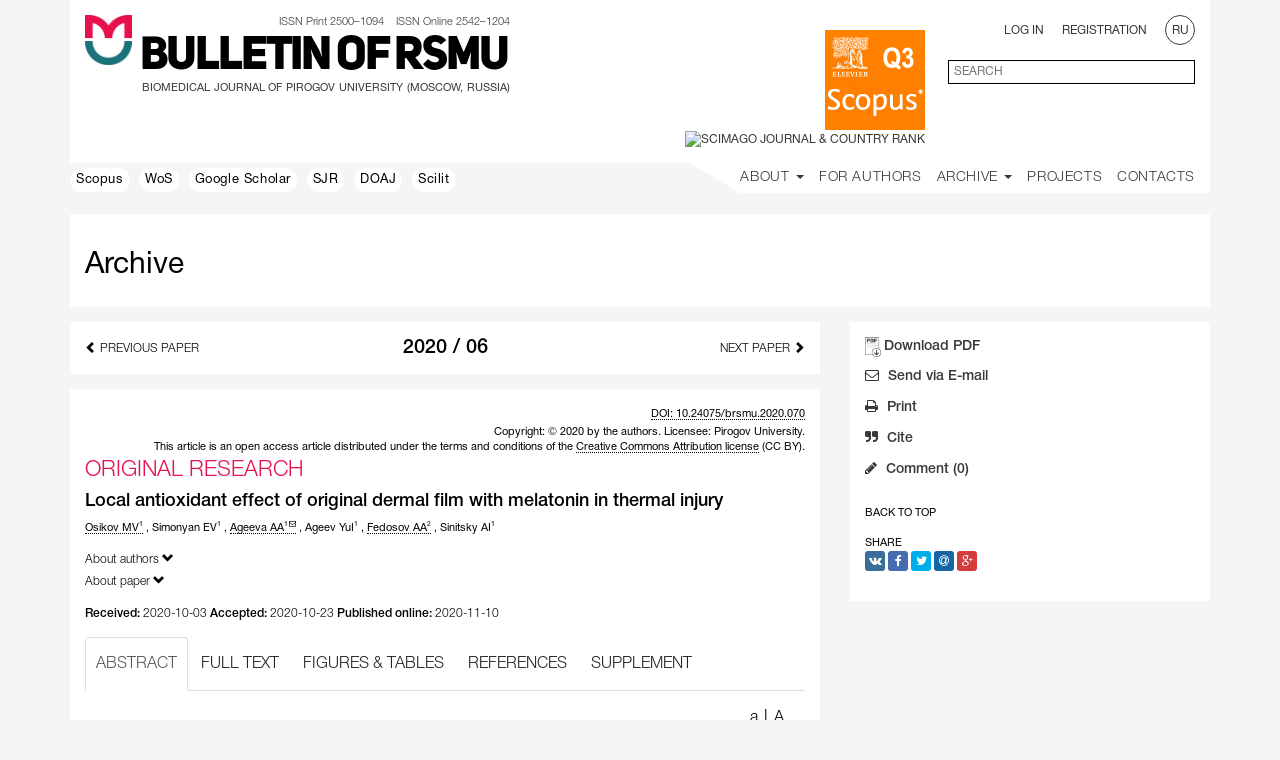

--- FILE ---
content_type: text/html; charset=UTF-8
request_url: https://vestnik.rsmu.press/archive/2020/6/2/abstract?lang=en
body_size: 12927
content:
<!DOCTYPE html>
<html lang="ru" prefix="og: http://ogp.me/ns#">
<head>
	<meta charset="utf-8" />
	<meta http-equiv="X-UA-Compatible" content="IE=edge" />
	<meta name="viewport" content="width=device-width, initial-scale=1" />
	<meta name="description" content="Вестник РГМУ" />
	<meta property="og:image" content="/i/rsmu-medium-clean.png" />
	<link rel="icon" type="image/png" href="/favicon-rsmu-32.png" />
	<link rel="shortcut icon" type="image/png" href="/favicon-rsmu-32.png" />

	<!-- CSRF Token -->
	<meta name="csrf-token" content="KSyP6kcNhGjvwBspWr1MT0T5EBZ9JKOJoZd80iMJ" />

	<title>Bulletin of RSMU</title>
	    <meta name="twitter:card" content="summary">
    <meta name="twitter:title" content="Local antioxidant effect of original dermal film with melatonin in thermal injury">
    <meta name="twitter:description" content="&lt;p&gt;Oxidative stress (OS) escalation associated with thermal trauma (TT) and pleiotropic effects of melatonin (MT) suggest a study of protective properties of the latter when applied as part of a ...">
    <meta name="twitter:url" content="http://vestnik.rsmu.press/archive/2020/6/2/abstract?lang=en">
    <meta name="twitter:domain" content="http://vestnik.rsmu.press/">
	<meta property = "og:title" content = "Local antioxidant effect of original dermal film with melatonin in thermal injury" />
	<meta property = "og:description" content = "&lt;p&gt;Oxidative stress (OS) escalation associated with thermal trauma (TT) and pleiotropic effects of melatonin (MT) suggest a study of protective properties of the latter when applied as part of a ..." />
	<meta property = "og:type" content = "article" />
	<meta property = "og:url" content = "http://vestnik.rsmu.press/archive/2020/6/2/abstract?lang=en" />
	<!-- Styles -->
	<link rel="stylesheet" href="/css/bootstrap.min.css">
	<link rel="stylesheet" href="/css/flexslider.css">
	<link rel="stylesheet" href="/css/font-awesome.css">
	<link rel="stylesheet" href="/css/awesome-bootstrap-checkbox.css">
	<link rel="stylesheet" href="/css/select2.css">
	<link rel="stylesheet" href="/css/jquery.bxslider.css">
	<link rel="stylesheet" href="/css/select2-bootstrap.css">
	<link rel="stylesheet" href="/css/bootstrap-datepicker3.css">
	<link rel="stylesheet" href="/css/daterangepicker.css">
    <link rel="stylesheet" href="/css/styles.css?v=0.19">
    <link rel="stylesheet" href="/css/journal-vestnik.css">


    <!-- Scripts -->
	<!-- Yandex.Metrika counter --> <script type="text/javascript" > (function (d, w, c) { (w[c] = w[c] || []).push(function() { try { w.yaCounter51079892 = new Ya.Metrika2({ id:51079892, clickmap:true, trackLinks:true, accurateTrackBounce:true, webvisor:true }); } catch(e) { } }); var n = d.getElementsByTagName("script")[0], s = d.createElement("script"), f = function () { n.parentNode.insertBefore(s, n); }; s.type = "text/javascript"; s.async = true; s.src = "https://mc.yandex.ru/metrika/tag.js"; if (w.opera == "[object Opera]") { d.addEventListener("DOMContentLoaded", f, false); } else { f(); } })(document, window, "yandex_metrika_callbacks2"); </script> <noscript><div><img src="https://mc.yandex.ru/watch/51079892" style="position:absolute; left:-9999px;" alt="" /></div></noscript> <!-- /Yandex.Metrika counter -->
	<script src="/js/jquery-2.2.2.min.js"></script>
	<script src="/js/jquery.form.min.js"></script>
	<script src="/js/bootstrap.min.js"></script>
	<script src="/js/jquery.flexslider.js"></script>
	<script src="/js/script.js"></script>
	<script src="/js/jquery.bxslider.js"></script>
	<script src="/js/jquery.collapser.js"></script>
	<script src="/js/select2.min.js"></script>
	<script src="/js/bootstrap-datepicker.js"></script>
	<script src="/js/moment.min.js"></script>
	<script src="/js/daterangepicker.js"></script>
	<script src="/js/fileinput.js"></script>
	<script src="/locales/bootstrap-datepicker.ru.min.js"></script>
	<script src="/js/loadingoverlay.min.js"></script>
	<script src="/js/loadingoverlay_progress.min.js"></script>
	<script src="/js/trunkata.js"></script>
	<script>
        (function(i,s,o,g,r,a,m){i['GoogleAnalyticsObject']=r;i[r]=i[r]||function(){
                (i[r].q=i[r].q||[]).push(arguments)},i[r].l=1*new Date();a=s.createElement(o),
            m=s.getElementsByTagName(o)[0];a.async=1;a.src=g;m.parentNode.insertBefore(a,m)
        })(window,document,'script','https://www.google-analytics.com/analytics.js','ga');

        ga('create', 'UA-59466435-2', 'auto');
        ga('send', 'pageview');

	</script>
	<script>
window.Laravel = {"csrfToken":"KSyP6kcNhGjvwBspWr1MT0T5EBZ9JKOJoZd80iMJ"};

var capCallBack = function() {
	var containers = document.getElementsByClassName('g-recaptcha');
	for(var i = 0; i < containers.length; i++){
		grecaptcha.render(containers[i], {
			'sitekey' : '6Ld1o3YUAAAAAI4PT-P5UEWspNsGjQXGmPZ7l-Qw',
			'badge': 'inline',
			'callback': $(containers[i]).data('callback')
		});
	}
};

function guid() {
	function s4() {
		return Math.floor((1 + Math.random()) * 0x10000).toString(16).substring(1);
	}
	return s4()+s4()+'-'+s4()+'-'+s4()+'-'+s4()+'-'+s4()+s4()+s4();
}

function truncateBlocks(){
	$('.article-block-main').each(function(idx, item){
		var blockHeight = $( item ).height();
		var headerHeight = ($( item ).find( ".online-article-header" ).height()+parseInt($( item ).find( ".online-article-header" ).css("paddingTop")));
		var dateHeight = ($( item ).find( ".online-article-date" ).height()+parseInt($( item ).find( ".online-article-date" ).css("paddingBottom")));

		var containerPadding = parseInt($( item ).find( ".online-article-content" ).css("paddingBottom"));

		var bottomHeight = $( item ).find( ".online-article-bottom" ).height();
		var used = headerHeight + containerPadding + dateHeight + bottomHeight;
		var pxleft = blockHeight - used;

		var lineHeight = $( item ).find('.online-article-content-container').css("lineHeight");
		var container = $( item ).find('.online-article-content-container');
		var lines = Math.floor(pxleft/parseFloat(lineHeight));
		trunkata(container[0], {lines: lines});
	});
}
	</script>
	<script src="https://www.google.com/recaptcha/api.js?onload=capCallBack&render=explicit" async defer></script>
	<script>
		function show_response_error(data, selector) {
			var response = $.parseJSON(data.responseText);
			$.each(response.errors, function(index, value) {
				var inp = $(selector).find( '[name="'+index+'"]' );
				$(inp).closest('.form-group').addClass("has-error");

				$( '<span class="help-block"><strong>'+value.join(' ')+'</strong></span>' ).insertAfter(inp);
			});
		}
	</script>
</head>
<body data-spy="scroll" data-target=".scrollspy" data-offset-top="15">
<div class="bs-docs-header container" id="content" tabindex="-1">
	<section id="top"></section>
	<div class="white">
		<div class="row">
			<div style="display: inline-block; vertical-align: top; padding: 0 5px 0 15px;">
				<img src="/i/rsmu-medium-clean.png" height="50" />
			</div>

			<div class="vestnik" style="display: inline-block; vertical-align: top;">
				<div class="issn">
					ISSN Print 2500–1094 &nbsp;&nbsp;
					ISSN Online 2542–1204				</div>

				<div class="logo-name en">
					<a href="/?lang=en">Bulletin of RSMU</a>
				</div>
				
				<div class="logo-subscript en">BIOMEDICAL JOURNAL OF PIROGOV UNIVERSITY (MOSCOW, RUSSIA)</div>
			</div>

			<div class="user-control col-md-6 col-sm-12 col-xs-12">
				<div class="row">
											<div class="col-sm-6 col-xs-12 scimago">
							<a href="https://www.scopus.com/sourceid/21100830486" title="Scopus" target="_blank" style="display: inline-block; width: 100px; height: 100px;">
								<img src="/i/misc/databases/scopus-200x200.png" alt="Scopus" width="100" />
							</a>
							<a href="https://www.scimagojr.com/journalsearch.php?q=21100830486&amp;tip=sid&amp;exact=no" title="SCImago Journal &amp; Country Rank" target="_blank">
								<img src="https://www.scimagojr.com/journal_img.php?id=21100830486" alt="SCImago Journal &amp; Country Rank" width="100" />
							</a>
						</div>
						<div class="col-sm-6 col-xs-12">
												<div class="row">
								<div class="text-right col-sm-12 hidden-xs">
																			<span class="pad-r">
										<a href="#" data-toggle="modal" data-target="#login_modal">Log In</a>
									</span>
										<span class="pad-r">
										<a href="#" data-toggle="modal" data-target="#register_modal">Registration</a>
									</span>
																		<a href="?lang=ru">
										<span class="rounded">RU</span>
									</a>
								</div>
							</div>

							<div class="row margin-top">
								<div class="hidden-sm col-xs-2" style="margin-top: -12px;">
									<button aria-controls="bs-navbar" aria-expanded="false" class="collapsed navbar-toggle" data-target="#bs-navbar" data-toggle="collapse" type="button">
										<span class="sr-only"></span>
										<span class="icon-bar"></span>
										<span class="icon-bar"></span>
										<span class="icon-bar"></span>
									</button>
								</div>

								<div class="text-right col-sm-12 col-xs-10">
									<form id="search_form" class="form-horizontal" role="form" method="GET" action="/search">
										<div class=" input-en ">
											<input id="q" type="text" class="ascetic full-border left search-main" name="q" value="" placeholder="SEARCH">
										</div>
									</form>
								</div>

							</div>
						</div>
				</div>

			</div>

		</div>
	</div>
		<header class="bs-docs-nav navbar navbar-static-top" id="top">
        <div class="navbar-header">
            
        </div>
        <nav class="collapse navbar-collapse" id="bs-navbar">
            <div class="row">
                <div class="col-lg-6 col-md-4 hidden-sm">
                                            <a href="https://www.scopus.com/sourceid/21100830486" target="_blank" class="shortcut">
                            Scopus
                                                    </a>
                                            <a href="https://wos-journal.info/journalid/5544" target="_blank" class="shortcut">
                            WoS
                                                    </a>
                                            <a href="https://scholar.google.com/citations?hl=en&amp;view_op=search_venues&amp;vq=Bulletin+of+russian+state+medical+university&amp;btnG=" target="_blank" class="shortcut">
                            Google Scholar
                                                    </a>
                                            <a href="https://www.scimagojr.com/journalsearch.php?q=21100830486&amp;tip=sid&amp;exact=no" target="_blank" class="shortcut">
                            SJR
                                                    </a>
                                            <a href="https://doaj.org/toc/2542-1204" target="_blank" class="shortcut">
                            DOAJ
                                                    </a>
                                            <a href="https://www.scilit.net/publishers/6552" target="_blank" class="shortcut">
                            Scilit
                                                    </a>
                                    </div>
                <div class="col-lg-6 col-md-8 col-sm-12">
                    <ul class="nav navbar-nav navbar-right white">
                        <li class="margin-top">
                        <div class="hidden-md hidden-lg hidden-sm">
                                                    <span class="padding-side uppercase">
                                                                    <a href="#" data-toggle="modal" data-target="#login_modal">
                                        Log In                                    </a>
                                                            </span>
                            <span class="padding-side uppercase">
                                                                    <a href="#" data-toggle="modal" data-target="#register_modal">
                                    Registration                                </a>
                                                            </span>
                                                    <a href="?lang=ru" class="margin-left-10">
                                <span class="rounded">RU</span>
                            </a>
                        </div>
                        </li>
                        <li class="dropdown">
                            <a class="dropdown-toggle" data-toggle="dropdown" href="#" aria-haspopup="true" aria-expanded="false">
                                About <span class="caret"></span>
                                <ul class="dropdown-menu">
                                    <li><a href="/general?lang=en">General</a></li>
                                                                        <li><a href="/editorial-policies?lang=en">Editorial Policies</a></li>
                                    <li><a href="/editorial-board?lang=en">Editorial Board</a></li>
                                    <li><a href="/news-journal?lang=en">Our news</a></li>
                                    <li><a href="/news-partners?lang=en">Partner news</a></li>
                                </ul>
                            </a>
                        </li>

                        <li class="">
                            <a href="/guide?lang=en">For Authors</a>
                        </li>

                                                
                        <li class="dropdown">
                            <a class="dropdown-toggle" data-toggle="dropdown" href="#" aria-haspopup="true" aria-expanded="false">
                            Archive <span class="caret"></span>
                                <ul class="dropdown-menu">
                                    <li><a href="/onlinearticles?lang=en">Online articles</a></li>
                                    <li><a href="/archive?lang=en">Issues</a></li>
                                </ul>
                            </a>
                        </li>

                                                <li><a href="/projects?lang=en">Projects</a></li>
                        
                        <li><a href="/contacts?lang=en">Contacts</a></li>
                    </ul>
                    <ul class="nav navbar-nav navbar-right corner">
                        <li><a>&nbsp;</a></li>
                    </ul>
                </div>
            </div>
        </nav>
    <div class="container">
        

        
    </div>
</header>
	</div>

	<div class="container bs-docs-container">
		<div id="zero-element"></div>
		<div>
				<div class="white-sheet margin-bottom">
		<h2 class="archive-back"><a href="/archive?lang=en">Archive</a></h2>
	</div>
				<div></div>
				<div class="row">
		
		<div class="col-md-8 margin-bottom" role="main">
			<div class="preview white-sheet">
				<div class="row">
					<div class="col-lg-3 col-md-3 col-sm-3 hidden-xs text-left vcenter">
													<a href="/archive/2020/6/1/abstract?lang=en" class="next-link style2 helvetica-neue-light">
								<span class="glyphicon glyphicon-chevron-left" aria-hidden="true"></span>
								Previous Paper							</a>
											</div>
					<div class="col-lg-6 col-md-6 col-sm-6 col-xs-12 text-center">
						<h3 class="helvetica-neue-medium archive-back issue-string"><a href="/archive/2020/6?lang=en">  2020 / 06 </a></h3>
					</div>
					<div class="hidden-lg hidden-md hidden-sm col-xs-6 text-left vcenter">
													<a href="/archive/2020/6/1/abstract?lang=en" class="next-link style2 helvetica-neue-light">
								<span class="glyphicon glyphicon-chevron-left" aria-hidden="true"></span>
								Previous Paper							</a>
											</div>
					<div class="col-lg-3 col-md-3 col-sm-3 col-xs-6 text-right vcenter">
													<a href="/archive/2020/6/3/abstract?lang=en" class="next-link style2 helvetica-neue-light">
								Next Paper								<span class="glyphicon glyphicon-chevron-right" aria-hidden="true"></span>
							</a>
											</div>
				</div>
			</div>
<!--
			<div class="preview white-sheet margin-top hidden-md hidden-lg ">
				<div class="row">
					<div class="col-xs-12 col-sm-12 nav-responsive" role="complementary">
						
							<div class="">
								<ul class="nav bs-docs-sidenav margin-bottom">
																	<li>
																					<a href="/files/issues/vestnik.rsmu.press/2020/6/2020-6-708_en.pdf?lang=en" target="_blank" class="style1 side-menu article-dow-block-sm">Download PDF</a>
																			</li>
																	<li><a href="#" data-toggle="modal" data-target="#send_modal" class="style1 side-menu"><i class="fa fa-envelope-o" aria-hidden="true"></i>Send via E-mail</a></li>
									<li><a href="#" class="style1 side-menu print-button"><i class="fa fa-print" aria-hidden="true"></i>Print</a></li>
									<li><a href="#" data-toggle="modal" data-target="#quote_modal" class="style1 side-menu"><i class="fa fa-quote-right" aria-hidden="true"></i>Cite</a></li>
																													<li><a href="#" data-toggle="modal" data-target="#comment_modal" class="style1 side-menu"><i class="fa fa-pencil" aria-hidden="true"></i>Comment (0)</a></li>
																				
																	</ul>
								<div class="margin-bottom">
									<div class="text-uppercase">Share</div>
									<div>
										<a href="https://vk.com/share.php?url=http://vestnik.rsmu.press/archive/2020/6/2/abstract?lang=en" class="share-link vkontakte" title="ВКонтакте" onclick="window.open(this.href, 'Вконтакте', 'width=800,height=300,toolbar=0,status=0'); return false"><i class="fa fa-vk" aria-hidden="true"></i></a>

<a href="https://www.facebook.com/sharer/sharer.php?u=http://vestnik.rsmu.press/archive/2020/6/2/abstract?lang=en" class="share-link facebook" title="Facebook" onclick="window.open(this.href, 'Facebook', 'width=640,height=436,toolbar=0,status=0'); return false"><i class="fa fa-facebook" aria-hidden="true"></i></a>

<a href="https://twitter.com/share" class="share-link twitter" title="Twitter" onclick="window.open(this.href, 'Twitter', 'width=800,height=300,resizable=yes,toolbar=0,status=0'); return false"><i class="fa fa-twitter" aria-hidden="true"></i></a>

<a href="http://connect.mail.ru/share?url=http://vestnik.rsmu.press/archive/2020/6/2/abstract?lang=en" class="share-link mailru" title="Mail.ru" onclick="window.open(this.href, 'Mail.ru', 'width=800,height=300,resizable=yes,toolbar=0,status=0'); return false"><i class="fa fa-at" aria-hidden="true"></i></a>

<a href="https://plus.google.com/share?url=http://vestnik.rsmu.press/archive/2020/6/2/abstract?lang=en" class="share-link google" title="Google+" onclick="window.open(this.href,'','menubar=no,toolbar=no,resizable=yes,scrollbars=yes,height=600,width=600');return false;"><i class="fa fa-google-plus" aria-hidden="true"></i></a>
									</div>
								</div>
							</div>
					</div>
				</div>
			</div>
-->
			<div class="preview white-sheet margin-top">
			    <div class="row">
					<div class="col-lg-12 text-right vcenter">
											<a href="https://doi.org/10.24075/brsmu.2020.070">
							DOI: 10.24075/brsmu.2020.070
						</a>
										</div>

					<div class="col-lg-12 text-right vcenter">
						Copyright: &copy; 2020 by the authors. Licensee: Pirogov University.<br />This article is an open access article distributed under the terms and conditions of the <a href="https://creativecommons.org/licenses/by/4.0/" target="_blank">Creative Commons Attribution license</a> (CC BY).					</div>
				</div>

				<div class="row">
					<div class="col-lg-12 text-left vcenter">
						<h3 class="helvetica-neue-light strong">ORIGINAL RESEARCH</h3>
					</div>
				</div>

				<h4>Local antioxidant effect of original dermal film with melatonin in thermal injury</h4>

				<div class="authors margin-bottom">
																						<span >
													<a href="/authors/1967?lang=en">Osikov&nbsp;MV<sup><small>1</small></sup><?php?></a>
												</span>
						,
																	<span >
													Simonyan&nbsp;EV<sup><small>1</small></sup><?php?>												</span>
						,
																	<span >
													<a href="/authors/2209?lang=en">Ageeva&nbsp;AA<sup><small>1</small></sup><?php?><sup><small><i class="fa fa-envelope-o" aria-hidden="true" style="margin-left: 1px;"></i></small></sup></a>
												</span>
						,
																	<span >
													Ageev&nbsp;YuI<sup><small>1</small></sup><?php?>												</span>
						,
																	<span >
													<a href="/authors/1973?lang=en">Fedosov&nbsp;AA<sup><small>2</small></sup><?php?></a>
												</span>
						,
																	<span >
													Sinitsky&nbsp;AI<sup><small>1</small></sup><?php?>												</span>
						
									</div>
				<div class="row">
					<div id="collapsable" class="authors info-author collapse-group col-md-11">
						<a href="#" class="next-link helvetica-neue-light info-button">
							About authors							<span class="glyphicon glyphicon-chevron-down" aria-hidden="true" id="arrow"></span>
						</a>
						<div class="collapse collapse-d">
															<p><sup><small>1</small></sup> South-Ural State Medical University, Chelyabinsk, Russia</p>
															<p><sup><small>2</small></sup> Pirogov Russian National Research Medical University, Moscow, Russia</p>
																																	<p><i class="fa fa-envelope-o" aria-hidden="true"></i><b>Correspondence should be addressed</b>: Anna A. Ageeva<br> Vorovskogo, 64, Chelyabinsk, 454092; <a class="oemail" data-email="ur.xednay@r.aveega.enna">ur.xednay@r.aveega.enna</a></p>
														</div>
					</div>
				</div>

				<div class="row">
					<div id="collapsable_info" class="authors margin-bottom collapse-group col-md-12">
						<a href="#" class="next-link helvetica-neue-light info-button">
							About paper							<span class="glyphicon glyphicon-chevron-down" aria-hidden="true" id="arrow_info"></span>
						</a>
						<div class="collapse collapse-d pad-r">
																						<p><b>Compliance with ethical standards</b>: the study was approved by the Ethics Committee of the South Ural State Medical University, Chelyabinsk (Minutes #10 of November 15, 2019), carried out in standard vivarium conditions with strict adherence to the requirements for animal keeping and care, as well as withdrawal of animals from the experiment and subsequent disposal in accordance with the European Convention for the Protection of Vertebrate Animals used for Experimental or Other Scientific Purposes (ETS № 123 of March 18, 1986, Strasbourg), EC Recommendations 2007/52/EC of June 18, 2007 outlining procedures of keeping and care for animals used for experimental and other scientific purposes, as well as the European Parliament and EU Council Directive 2010/63/EU of September 22, 2010 on protection of animals used for scientific purposes as governed by the rules of humane treatment of animals, guidelines for their withdrawal from experiments and euthanasia.</p>
																						<p><b>Author contribution</b>: MV Osikov — study concept and design, integrated analysis of the data obtained, authoring, manuscript editing; EV Simonyan — experimental material collection, analysis of the data obtained; AA Ageeva — experimental material collection, statistical processing and analysis of the data obtained, authoring; YuI Ageev — experimental material collection, statistical processing and analysis of the data obtained; AA Fedosov — analysis of the results, manuscript editing; AI Sinitsky — experimental material collection, manuscript editing.</p>
																				</div>
					</div>
				</div>

				<div class="misc margin-bottom misc-article helvetica-neue-light">
					<strong class="helvetica-neue-medium">Received:</strong> 2020-10-03
					<strong class="helvetica-neue-medium">Accepted:</strong> 2020-10-23
					<strong class="helvetica-neue-medium">Published online:</strong> 2020-11-10
				</div>

				<div>
	<ul class="nav nav-tabs">
		<li role="presentation"></li>
		<li role="presentation" class="active"><a href="/archive/2020/6/2/abstract?lang=en">ABSTRACT</a></li>
		<li role="presentation" class=""><a href="/archive/2020/6/2/content?lang=en">FULL TEXT</a></li>
		<li role="presentation" class=""><a href="/archive/2020/6/2/media?lang=en">FIGURES &amp; TABLES</a></li>
		<li role="presentation" class=""><a href="/archive/2020/6/2/references?lang=en">REFERENCES</a></li>
		<li role="presentation" class=""><a href="/archive/2020/6/2/supplement?lang=en">SUPPLEMENT</a></li>
		<li role="presentation"></li>
	</ul>
</div>
<script>
    $(document).ready(function() {
        $(".nav li.disabled a").click(function() {
            return false;
        });
    });
</script>
				<div class="padding-top">
								<div class="col-lg-12 text-right media-title font-block">
			<button class="min-text thin helvetica-neue-light">a</button>|<button class="max-text thin helvetica-neue-light">A</button>
		</div>
		<div class="abstract content-text">
			<p>Oxidative stress (OS) escalation associated with thermal trauma (TT) and pleiotropic effects of melatonin (MT) suggest a study of protective properties of the latter when applied as part of a novel dermal film (DF) to skin burns. This work aimed to assess the content of OS markers in the skin subjected to experimental TT and treated with DF with MT. Third A degree TT (area of 3.5%) were modeled by immersing a patch of skin in boiling water. Twelve cm<sup>2</sup> of DF with 5 mg/g of MT were applied daily for 5 days. The parameters calculated were wound's area and epithelializatiohon rate. The products monitored in the burn wound were lipid peroxidation (LPO) products in heptane and isopropanol phases of the lipid extract and protein oxidative modification (POM) products, the modification being spontaneous and metal-dependent. With TT in the wound, the content of secondary and end LPO products in heptane and isopropanol phases increased on the 5th and 10th days; the total content of POM products grew on the 5th day (primary products, neutral) and on the 10th day (primary and secondary products, neutral). Application of DF to a TT wound reduced the burn area, increased the epithelialization rate (by the 10th day, the median went from 1.90% to 6.57%; <em>p </em>< 0.05), reduced the content of secondary and end LPO products in isopropanol phase (by the 10th day, the median went from 0.007 to 0.004 u.o.i; <em>p </em>< 0.05), reduced the total content of OMP products, namely that of primary neutral products — on the 5th day, of primary and secondary neutral products — on the 10th day. With TT present in the context of MT application, the burn area showed presence of secondary LPO products in heptane and isopropanol phases, LPO end products in isopropanol phase, POM products in the wound (basic and neutral primary/secondary POM products).</p>
		</div>
		<div class="keywords margin-top content-text">
			<p class="content">
				<span class="helvetica-neue-medium">Keywords:</span>
																			<a href="/keywords/oxidative+stress?lang=en">oxidative stress</a>,
																				<span>thermal trauma</span>,
																				<a href="/keywords/melatonin?lang=en">melatonin</a>,
																				<a href="/keywords/dermal+film?lang=en">dermal film</a>
												</p>
		</div>
		<script>
            $('.min-text').on('click', function(e) {
                $(".content-text").css('fontSize', parseFloat($(".content-text").css('fontSize')) - 4 + "px");
            });
            $('.max-text').on('click', function(e) {
                $(".content-text").css('fontSize', parseInt($(".content-text").css('fontSize')) + 4 + "px");
            });
		</script>
					</div>

				<div class="article literature">
				</div>
			</div>
						<div class="preview white-sheet margin-top margin-bottom">
				<div class="row">
					<div class="col-lg-12">
						<h3 class="helvetica-neue-medium archive-back issue-string">КОММЕНТАРИИ (0)</h3>

						<div class="margin-top">
							<ul id="comments-list" class="comments-list">
    </ul>
													</div>
					</div>
				</div>
			</div>
					</div>
		<div class="col-xs-12 col-md-4 scrollspy margin-bottom" role="complementary">
			<nav id="side-nav" data-spy="affix" class="bs-docs-sidebar hidden-print" data-offset-top="300">
				<div class="white-sheet">
					<ul class="nav bs-docs-sidenav margin-bottom">
											<li>
															<a href="/files/issues/vestnik.rsmu.press/2020/6/2020-6-708_en.pdf?lang=en" target="_blank" class="style1 side-menu article-dow-block-sm">
									Download PDF
								</a>
													</li>
												<li>
							<a href="#" data-toggle="modal" data-target="#send_modal" class="style1 side-menu">
								<i class="fa fa-envelope-o" aria-hidden="true"></i>
								Send via E-mail</a>
						</li>
						<li>
							<a href="#" class="style1 side-menu print-button">
								<i class="fa fa-print" aria-hidden="true"></i>
								Print							</a>
						</li>
						<li>
							<a href="#" data-toggle="modal" data-target="#quote_modal" class="style1 side-menu">
								<i class="fa fa-quote-right" aria-hidden="true"></i>
								Cite							</a>
						</li>
																				<li>
								<a href="#" data-toggle="modal" data-target="#comment_modal" class="style1 side-menu">
									<i class="fa fa-pencil" aria-hidden="true"></i>
									Comment									(0)
								</a>
							</li>
														
											</ul>
					<div class="margin-bottom">
						<a href="#top" class="block text-uppercase">Back to Top</a>
					</div>
					<div class="margin-bottom">
						<div class="text-uppercase">Share</div>
						<div>
							<a href="https://vk.com/share.php?url=http://vestnik.rsmu.press/archive/2020/6/2/abstract?lang=en" class="share-link vkontakte" title="ВКонтакте" onclick="window.open(this.href, 'Вконтакте', 'width=800,height=300,toolbar=0,status=0'); return false"><i class="fa fa-vk" aria-hidden="true"></i></a>

<a href="https://www.facebook.com/sharer/sharer.php?u=http://vestnik.rsmu.press/archive/2020/6/2/abstract?lang=en" class="share-link facebook" title="Facebook" onclick="window.open(this.href, 'Facebook', 'width=640,height=436,toolbar=0,status=0'); return false"><i class="fa fa-facebook" aria-hidden="true"></i></a>

<a href="https://twitter.com/share" class="share-link twitter" title="Twitter" onclick="window.open(this.href, 'Twitter', 'width=800,height=300,resizable=yes,toolbar=0,status=0'); return false"><i class="fa fa-twitter" aria-hidden="true"></i></a>

<a href="http://connect.mail.ru/share?url=http://vestnik.rsmu.press/archive/2020/6/2/abstract?lang=en" class="share-link mailru" title="Mail.ru" onclick="window.open(this.href, 'Mail.ru', 'width=800,height=300,resizable=yes,toolbar=0,status=0'); return false"><i class="fa fa-at" aria-hidden="true"></i></a>

<a href="https://plus.google.com/share?url=http://vestnik.rsmu.press/archive/2020/6/2/abstract?lang=en" class="share-link google" title="Google+" onclick="window.open(this.href,'','menubar=no,toolbar=no,resizable=yes,scrollbars=yes,height=600,width=600');return false;"><i class="fa fa-google-plus" aria-hidden="true"></i></a>
						</div>
					</div>
				</div>
			</nav>
		</div>

	</div>
	<script src="/js/print.min.js"></script>
	<script>
        $('.oemail').on("mouseenter", function(e) {
            var $this = $(this);
            var text = $this.attr("data-email");
            return $this.attr("href", "mailto:" + text.split("").reverse().join(""));
        });
        $('.info-button').on('click', function(e) {
            e.preventDefault();
            var $this = $(this);
            var $collapse = $this.closest('.collapse-group').find('.collapse-d');
            $collapse.collapse('toggle');
        });
        $('.print-button').on('click', function(e) {
            e.preventDefault();
                            printJS("/files/issues/vestnik.rsmu.press/2020/6/2020-6-708_en.pdf");
			            /*$.ajax({
                url: '/pdf/',
                type: 'GET',
                success: function(data){

                },
                error: function(data){

                }
            });*/
        });
        $('#collapsable').on('shown.bs.collapse', function() {
            $('#arrow').removeClass( 'glyphicon-chevron-down' );
            $('#arrow').addClass( 'glyphicon-chevron-up' );
        }).on('hidden.bs.collapse', function() {
            $('#arrow').removeClass( 'glyphicon-chevron-up' );
            $('#arrow').addClass( 'glyphicon-chevron-down' );
        });

        $('#collapsable_info').on('shown.bs.collapse', function() {
            $('#arrow_info').removeClass( 'glyphicon-chevron-down' );
            $('#arrow_info').addClass( 'glyphicon-chevron-up' );
        }).on('hidden.bs.collapse', function() {
            $('#arrow_info').removeClass( 'glyphicon-chevron-up' );
            $('#arrow_info').addClass( 'glyphicon-chevron-down' );
        });
	</script>
	<!-- Modal -->
<div class="modal fade" id="send_modal" tabindex="-1" role="dialog" aria-labelledby="sendModalLabel">
    <div class="modal-dialog" role="document">
        <div class="modal-content">
            <div class="modal-header">
                <button type="button" class="close" data-dismiss="modal" aria-label="Close"></button>
                <a href="#" class="close-a" data-dismiss="modal"><h5 class="modal-title helvetica-neue-light" id="sendModalLabel">CLOSE</h5></a>
            </div>
            <div class="modal-body">
                <form id="send_form" class="form-horizontal margin-bottom" role="form" method="POST" action="/send">
                    <div class="row">
                        <div class="col-md-12">
                            <div class="white-sheet">

                                <div class="banner-text">
                                    Link to the next paper will be sent to the indicated e-mail's:                                </div>
                                <div class="send-title">
                                    <span class="strong">ORIGINAL RESEARCH</span>  <span class="helvetica-neue-medium">Local antioxidant effect of original dermal film with melatonin in thermal injury</span>                                </div>
                                <div class="authors margin-bottom">
                                                                                                                    <span>Osikov&nbsp;MV</span>,
                                                                                                                    <span>Simonyan&nbsp;EV</span>,
                                                                                                                    <span>Ageeva&nbsp;AA</span>,
                                                                                                                    <span>Ageev&nbsp;YuI</span>,
                                                                                                                    <span>Fedosov&nbsp;AA</span>,
                                                                                                                    <span>Sinitsky&nbsp;AI</span>
                                                                    </div>
                                <input type="hidden" name="_token" value="KSyP6kcNhGjvwBspWr1MT0T5EBZ9JKOJoZd80iMJ">
                                <div class="banner-text">
                                    Published in <a href="/archive/2020/6/2/abstract?lang=en">"Bulletin of RSMU" 6, 2020</a>                                </div>
                                <input type="hidden" name="article_id" value="708">
                                <input type="hidden" name="locale" value="en">
                                <div class="form-group">
                                    <div class="col-lg-12">
                                        <textarea id="text" class="ascetic left" name="text" rows="4" placeholder="Your message here"></textarea>

                                                                            </div>
                                </div>

                                <div class="form-group">
                                    <div class="col-lg-12">
                                        <input id="fullname" type="text" class="ascetic" name="fullname" value="" placeholder="Your name under the message body">

                                                                            </div>
                                </div>

                                <div class="form-group">
                                    <div class="col-lg-12">
                                        <input id="affiliation" type="text" class="ascetic" name="affiliation" value="" placeholder="Affiliation">
                                                                            </div>
                                </div>



                                <div class="form-group">
                                    <div class="col-lg-12">
                                        <input id="email" type="email" class="ascetic" name="email" value="" placeholder="Your email">

                                                                            </div>
                                </div>

                                <div class="form-group last-form-group">
                                    <div class="col-lg-12">
                                        <input id="emaillist" type="text" class="ascetic" name="emaillist" value="" placeholder="Recepients (use ; to separate multiple recepients)">

                                                                            </div>
                                </div>


                                <div class="row">
                                    <div class="col-md-12">
                                        <div class="white-sheet">
                                            <div class="form-group centered">
                                                <div class="col-lg-12">
                                                    <div class="checkbox">
                                                        <input type="checkbox" name="copy" value="1">
                                                        <label class="ready-text helvetica-neue-light">I want to receive a copy of this message</label>
                                                    </div>

                                                                                                    </div>
                                            </div>
                                            <div class="form-group centered">
                                                <button
                                                        class="g-recaptcha ascetic2 bottom-block thin helvetica-neue-light"
                                                        style="position: relative;top: -90px;"
                                                        data-sitekey="6LfSfBIUAAAAAKvnOdqsD0CBLH5bMpUVuZasYYcl"
                                                        data-badge="inline"
                                                        data-callback='onSubmitSend'
                                                >Send</button>
                                            </div>
                                        </div>

                                    </div>
                                </div>
                            </div>
                        </div>
                    </div>
                </form>
            </div>
        </div>
    </div>
</div>
<script>
    function onSubmitSend(token) {
        $("#send_form").submit();
    }
    $(document).ready(function() {
        $("#send_form").submit(function(event) {
            $.ajax({
                url: '/send',
                type: 'POST',
                data: $("#send_form").serialize(),
                success: function(data){
                    $('#send_modal').modal('hide');
                    $("#send_form")[0].reset();
                },
                error: function(data){
                    show_response_error(data, '#send_form');
                }
            });
            event.preventDefault();
        });
    });


</script>	<!-- Modal -->
<div class="modal fade" id="quote_modal" tabindex="-1" role="dialog" aria-labelledby="quoteModalLabel">
	<div class="modal-dialog" role="document">
		<div class="modal-content">
			<div class="modal-header">
				<button type="button" class="close" data-dismiss="modal" aria-label="Close"></button>
				<a href="#" class="close-a" data-dismiss="modal"><h5 class="modal-title helvetica-neue-light" id="quoteModalLabel">CLOSE</h5></a>
			</div>
			<div class="modal-body">
				
					<div class="row">
						<div class="col-md-12">
							<div class="white-sheet">
								<div class="row" style="margin-bottom: 5px;">
									<div class="col-sm-3 quote-label">Vancouver style</div>
									<div class="col-sm-9" style="padding-left: 0px;">
										<div id="type1" class="ascetic left quote-area" >
											Osikov MV, Simonyan EV, Ageeva AA, Ageev YI, Fedosov AA, Sinitsky AI.
											Local antioxidant effect of original dermal film with melatonin in thermal injury.
											Bulletin of RSMU.
											2020;
											(6): 104–12.
											DOI: 10.24075/brsmu.2020.070
										</div>
									</div>
								</div>
								<div class="row" style="margin-bottom: 5px;">
									<div class="col-sm-3 quote-label">Harvard style</div>
									<div class="col-sm-9" style="padding-left: 0px;">
										<div id="type2" class="ascetic left quote-area" >
											Osikov, M.  V., Simonyan, E.  V., Ageeva, A.  A., Ageev, Y.  I., Fedosov, A.  A. and Sinitsky, A.  I. (2020),
											"Local antioxidant effect of original dermal film with melatonin in thermal injury",
											<i>Bulletin of RSMU</i>,
											no. 6,
											p. 104–112.
											DOI: 10.24075/brsmu.2020.070
										</div>
									</div>
								</div>
															</div>
						</div>
					</div>
				
			</div>
		</div>
	</div>
</div>
<script>
	function selectElementContents(el) {
		var range = document.createRange();
		range.selectNodeContents(el);
		var sel = window.getSelection();
		sel.removeAllRanges();
		sel.addRange(range);
	}
	$(document).ready(function() {
		$('.quote-area').click(function () {
			selectElementContents(this);
			document.execCommand('copy');
		});
	});
</script>			<!-- Modal -->
<div class="modal fade" id="comment_modal" tabindex="-1" role="dialog" aria-labelledby="commentModalLabel">
    <div class="modal-dialog" role="document">
        <div class="modal-content">
            <div class="modal-header">
                <button type="button" class="close" data-dismiss="modal" aria-label="Close"></button>
                <a href="#" class="close-a" data-dismiss="modal"><h5 class="modal-title helvetica-neue-light" id="commentModalLabel">CLOSE</h5></a>
            </div>
            <div class="modal-body">
                <div class="row">
                    <div class="col-md-2">
                        
                    </div>
                    <div class="col-md-10 margin-bottom">
                        <div class="banner-text">
                            Чтобы оставлять комментарии, необходимо быть зарегистрированным пользователем.
                        </div>
                        <button data-dismiss="modal" class="ascetic2 bottom-block thin helvetica-neue-light" data-toggle="modal" data-target="#login_modal" >Log In</button>
                        <button data-dismiss="modal" class="ascetic2 bottom-block thin helvetica-neue-light" data-toggle="modal" data-target="#register_modal" >Registration</button>
                    </div>
                </div>

            </div>
        </div>
    </div>
</div>			</div>
	</div>

	<footer class="footer bs-docs-footer">
		<div class="container">
			<div class="row">
				<div class="col-lg-6 col-lg-offset-3 col-xs-12 text-center helvetica-neue-light">
					<div>Pirogov Russian National Research Medical University</div>
					<a href="http://www.rsmu.ru" target="_blank">
						www.rsmu.ru
					</a>
				</div>
				<div class="col-lg-3 col-xs-12 footer-imgs">
					<img src="/i/misc/open-access.png" height="40" />
					<img src="/i/misc/ccby.png" height="40" class="margin-left-10" />
				</div>
			</div>
		</div>
	</footer>
			<!-- Modal -->
<div class="modal fade" id="login_modal" tabindex="-1" role="dialog" aria-labelledby="logModalLabel">
    <div class="modal-dialog" role="document">
        <div class="modal-content">
            <div class="modal-header">
                <button type="button" class="close" data-dismiss="modal" aria-label="Close"></button>
                <a href="#" class="close-a" data-dismiss="modal"><h5 class="modal-title helvetica-neue-light" id="logModalLabel">CLOSE</h5></a>
            </div>
            <div class="modal-body">
                <form id="login_form" class="form-horizontal" role="form" method="POST" action="http://vestnik.rsmu.press/login">
                    <div class="row">
                        <div class="col-md-12">
                            <div class="white-sheet">

                                <input type="hidden" name="_token" value="KSyP6kcNhGjvwBspWr1MT0T5EBZ9JKOJoZd80iMJ">

                                <div class="form-group">
                                    <div class="col-lg-12">
                                        <input id="email" type="email" class="ascetic" name="email" value="" placeholder="E-mail" required autofocus>

                                                                            </div>
                                </div>

                                <div class="form-group">
                                    <div class="col-lg-12">
                                        <input id="password" type="password" class="ascetic" name="password" placeholder="Password" required>

                                                                            </div>
                                </div>


                                <div class="row">
                                    <div class="col-md-12">
                                        <div class="white-sheet">
                                            <div class="form-group centered">
                                                <div class="col-lg-12">
                                                    <div class="checkbox">
                                                        <input type="checkbox" name="remember" value="1">
                                                        <label class="ready-text helvetica-neue-light">Remember me</label>
                                                    </div>

                                                                                                    </div>
                                            </div>
                                            <div class="form-group centered">
                                                <button type="submit" class="ascetic2 bottom-block thin helvetica-neue-light">Log In</button>
                                            </div>
                                            <div class="form-group centered">
                                                <a href="http://vestnik.rsmu.press/password/reset">Forgot password?</a>
                                            </div>
                                        </div>

                                    </div>
                                </div>
                            </div>

                        </div>
                    </div>
                </form>
            </div>
        </div>
    </div>
</div>
<script>
    $(document).ready(function() {
        $("#login_form").submit(function(event) {
            event.preventDefault();
            $.ajax({
                url: '/login',
                type: 'POST',
                data: $("#login_form").serialize(),
                success: function(data){
                    location.reload();
                    //$('#login_modal').modal('hide');
                    
                    //$("#login_form")[0].reset();
                },
                error: function(data){
                    show_response_error(data, '#login_form');
                }
            });
            
        });
    });


</script>		<!-- Modal -->
<div class="modal fade" id="register_modal" tabindex="-1" role="dialog" aria-labelledby="regModalLabel">
    <div class="modal-dialog" role="document">
        <div class="modal-content">
            <div class="modal-header">
                <button type="button" class="close" data-dismiss="modal" aria-label="Close"></button>
                <a href="#" class="close-a" data-dismiss="modal"><h5 class="modal-title helvetica-neue-light" id="regModalLabel">CLOSE</h5></a>
            </div>
            <div class="modal-body">
                <h4 class="centered">Dear researcher!</h4>
                <p>It is easy to register as an author but it is not easy to be an author. By submitting a manuscript, you agree to adhere to our publication guidelines and take full responsibility for violating them.</p>
                <p>Please read our <a href="/editorial-policies?lang=en" target="_blank">Editorial Policies</a> before you register! Thank you.</p>
                <form id="register_form" class="form-horizontal" role="form" method="POST" action="http://vestnik.rsmu.press/register">
                    <div class="row">
                        <div class="col-md-12">
                            <div class="white-sheet">

                                <input type="hidden" name="_token" value="KSyP6kcNhGjvwBspWr1MT0T5EBZ9JKOJoZd80iMJ">
                                <input type="hidden" name="locale" value="en">
                                <div class="form-group">
                                    <div class="col-lg-12">
                                        <input id="firstname" type="text" class="ascetic" name="firstname" value="" placeholder="First name" required autofocus>

                                                                            </div>
                                </div>

                                <div class="form-group">
                                    <div class="col-lg-12">
                                        <input id="middlename" type="text" class="ascetic" name="middlename" value="" placeholder="Second name" autofocus>

                                                                            </div>
                                </div>

                                <div class="form-group">
                                    <div class="col-lg-12">
                                        <input id="lastname" type="text" class="ascetic" name="lastname" value="" placeholder="Surname" required autofocus>

                                                                            </div>
                                </div>

                                <div class="form-group">
                                    <div class="col-lg-12">
                                        <input id="email" type="email" class="ascetic" name="email" value="" placeholder="E-mail" required>

                                                                            </div>
                                </div>

                                <div class="form-group">
                                    <div class="col-lg-12">
                                        <input id="phone" type="phone" class="ascetic" name="phone" value="" placeholder="Phone" required>

                                                                            </div>
                                </div>

                                <div class="form-group">
                                    <div class="col-lg-12">
                                        <input id="password" type="password" class="ascetic" name="password" placeholder="Password" required>

                                                                            </div>
                                </div>

                                <div class="form-group">
                                    <div class="col-lg-12">
                                        <input id="password-confirm" type="password" class="ascetic" name="password_confirmation" placeholder="Repeat password" required>

                                                                            </div>
                                </div>


                                <div class="row">
                                    <div class="col-md-12">
                                        <div class="white-sheet">
                                            <div class="form-group centered">
                                                <div class="col-lg-12">
                                                    <div class="checkbox">
                                                        <input type="checkbox" name="accepted" value="1" required>
                                                        <label class="ready-text helvetica-neue-light">I accept Editorial Policies of the journal</label>
                                                    </div>

                                                                                                    </div>
                                            </div>
                                            <div class="form-group centered">
                                                <button type="submit" class="ascetic2 bottom-block thin helvetica-neue-light">Register</button>
                                            </div>
                                        </div>

                                    </div>
                                </div>
                            </div>
                        </div>
                    </div>
                </form>
            </div>
        </div>
    </div>
</div>
<!-- Modal -->
<div class="modal fade" id="reg_confirm_modal" tabindex="-1" role="dialog" aria-labelledby="reg_conf_modal_label">
    <div class="modal-dialog" role="document">
        <div class="modal-content">
            <div class="modal-header">
                <button type="button" class="close" data-dismiss="modal" aria-label="Close"></button>
                <a href="#" class="close-a" data-dismiss="modal"><h5 class="modal-title helvetica-neue-light" id="reg_conf_modal_label">CLOSE</h5></a>
            </div>
            <div class="modal-body">
                <div class="confirm-text helvetica-neue-light">
                    Check your e-mail and confirm your registration, please                </div>
            </div>
            <div class="modal-footer">
                <div class="row">
                    <div class="col-md-2 col-md-offset-5">
                        <button type="button" class="btn-block ascetic2 bottom-block thin helvetica-neue-light" data-dismiss="modal">Ok</button>
                    </div>
                </div>
            </div>
        </div>
    </div>
</div><script>
    function onSubmitRegister(token) {
        $("#register_form").submit();
    }
    $(document).ready(function() {
        $("#register_form").submit(function(event) {
            $.ajax({
                url: '/register',
                type: 'POST',
                data: $("#register_form").serialize(),
                success: function(data){
                    //location.reload();
                    $('#register_modal').modal('hide');
                    $('#reg_confirm_modal').modal('show');
                    $("#register_form")[0].reset();
                },
                error: function(data){
                    show_response_error(data, '#register_form');
                }
            });
            event.preventDefault();
        });
    });


</script>
		<div class="modal fade" id="Modal-window" tabindex="-1" role="dialog" aria-labelledby="ModalLabel">
		<div class="modal-dialog"><div class="modal-content" id="Modal-window-content"></div></div>
	</div>
</body>
</html>


--- FILE ---
content_type: application/javascript
request_url: https://vestnik.rsmu.press/js/script.js
body_size: 4502
content:
/**
 * Created by NB on 25.10.2016.
 */
function fixBorder(container){
	//aff-border-top
	$('#'+container+' .aff-item').each(function(index, value){
		if(index == 0){
			$(value).removeClass('aff-border-top');
		}else{
			$(value).addClass('aff-border-top');
		}
	});
}
$(document).ready(function() {
	$(function () {$('[data-toggle="popover"]').popover();})
	$('a[data-toggle="modal"]').click(function(e) {
		var cont = $(e.target).attr("data-archive");
		if (!cont) return;
		$.ajax({
			url: cont,
			type: "POST",
			data: {},
			context: this,
			success: function(r) {
				console.log("response", r);
				$("#Modal-window-archive").html(r);
			},
			error: function(r) {
				console.log("error", r);
			}
		});
	});
	$(".element-tooltip").hover(function() {
		$(this).data("hover", 1);
	},function() {
		$(this).data("hover", 0);
	}).popover({
		"trigger":"manual",
		"html":true,
		"template":'<div class="popover" role="tooltip"><div class="arrow"></div><div class="popover-title"></div><div class="popover-archive"></div></div>',
		"title":function() {
			var content = "";
			switch ($(this).data("type"))
			{
				//case "lit": return $(this).html();
				case "formula":
				case "media":
					content += '<img src="' + $(this).data("link") + '" align="center" />';
					break;
				case "table":
					content += '<div>' + $(this).data("text") + '</div>';
					break;
			}
			return content;
		},
		"content":function() {
			var content = "";
			switch ($(this).data("type"))
			{
				case "table":
                    content += '<img src="' + $(this).data("link") + '" align="center" />';
                    content += '<div>' + $(this).data("title") + '</div>';
                    content += '<div>' + $(this).data("note") + '</div>';
					break;
				case "lit":
					content += '<div><span style="font-weight: bold">'+$(this).html()+'. </span>' + $(this).data("content") + '</div>';
/*					content += '<div>' + $(this).attr("data-authors") + '</div>';
					content += '<div><strong>' + $(this).attr("data-journal") + '</strong>. ' + $(this).attr("data-date") + '; ' + $(this).attr("data-issue") + ' ' + $(this).attr("data-pages") + '</div>';
					content += '<div>';
					if ($(this).attr("data-doi") != "") content += '[ <a href="http://dx.doi.org/' + $(this).attr("data-doi") + '">DOI</a> ]';
					if ($(this).attr("data-pmid") != "") content += '[ <a href="https://www.ncbi.nlm.nih.gov/pubmed/' + $(this).attr("data-pmid") + '">PMID</a> ]';
					content += '</div>';
*/					break;
				case "media":
					content += '<div>' + $(this).data("title") + '</div>';
					content += '<div>' + $(this).data("text") + '</div>';
					content += '<div>' + $(this).data("note") + '</div>';
					break
				case "formula":
					break;
				default:
                    content += '<div>' + $(this).data("text") + '</div>';
			}
			return content;
		},
		"viewport":"body",
        "placement": function (context, source) {
            var position = $(source).offset().top  - $(window).scrollTop();
            if (position < 150){
                return "bottom";
            }
            return "top";
        }
	}).on("mouseenter", function () {
		var _this = this;
		if(typeof $(this).data('src') !== 'undefined'){
            img = new Image();
            img.onload = function(){ $(_this).popover("show"); };
            img.onerror = function(){ $(_this).popover("show"); };
            img.src = $(this).data('link');
		}else{
            $(this).popover("show");
		}
		$(".popover").on("mouseleave", function () {
			setTimeout(function () {if (!$(".popover:hover").length && !$(_this).data("hover")) {$(_this).popover("hide");}}, 200);
		});
	}).on("mouseleave", function () {
		var _this = this;
		setTimeout(function () {if (!$(".popover:hover").length) {$(_this).popover("hide");}}, 200);
	});
	$("input.auto-upload").on("change", function() {
		console.log("submitting form...");
		var t = $($(this).data("form"));
		if (!this.value) return console.log("canceled with value", this.value);
		t.submit();
	});
	$(".act-submit").on("click", function(e) {
		var t = $(this);
		console.log("we should block any input here until we get a result");
		console.log(t);
		console.log("url:", t.attr("data-action"), "type:", t.attr("data-method"));
		if (!t.attr("data-action")) return;
		$.ajax({
			url: t.attr("data-action"),
			type: t.attr("data-method"),
			data: {_token: $('input[name="_token"]').val()},
			context: this,
			success: function(r) {
				console.log("response", r);
				$(t.attr("data-target")).html(r);
			},
			error: function(r) {
				console.log("error, ", r);
			}
		});

	});
});
